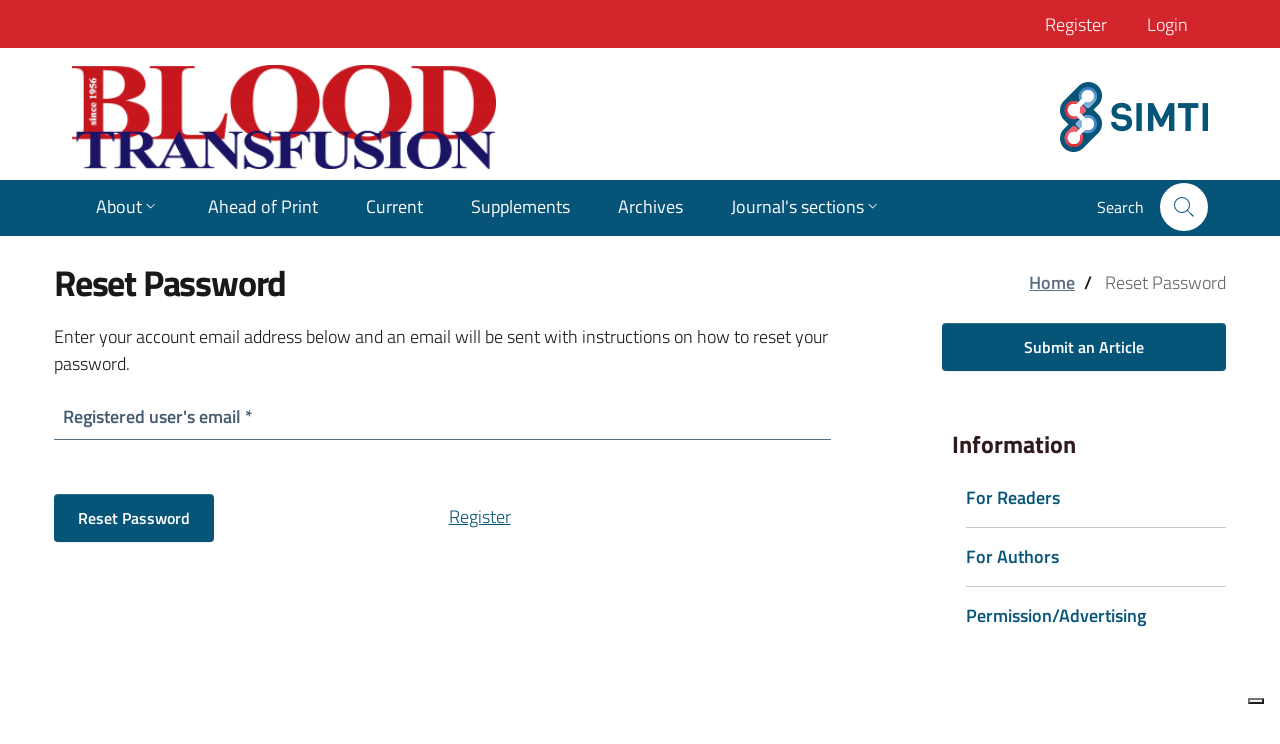

--- FILE ---
content_type: text/html; charset=utf-8
request_url: https://www.bloodtransfusion.it/bt/login/lostPassword
body_size: 19629
content:
<!DOCTYPE html>
<html lang="en-US" xml:lang="en-US">
<head>
	<meta charset="utf-8">
	<meta name="viewport" content="width=device-width, initial-scale=1.0">
	<title>Reset Password | Blood Transfusion</title>

    
<link rel="icon" href="https://www.bloodtransfusion.it/public/journals/1/favicon_en_US.png">
<meta name="generator" content="Open Journal Systems 3.3.0.13">
    <link rel="stylesheet" href="https://www.bloodtransfusion.it/plugins/themes/BloodTransfusion/css/bootstrap-italia.min.css?v=3.3.0.13" type="text/css" /><link rel="stylesheet" href="https://www.bloodtransfusion.it/plugins/themes/BloodTransfusion/css/bloodtransfusion.css?v=3.3.0.13" type="text/css" /><link rel="stylesheet" href="https://www.bloodtransfusion.it/lib/pkp/styles/fontawesome/fontawesome.css?v=3.3.0.13" type="text/css" /><link rel="stylesheet" href="https://www.bloodtransfusion.it/plugins/generic/orcidProfile/css/orcidProfile.css?v=3.3.0.13" type="text/css" />
	
		
		<script async src="https://www.googletagmanager.com/gtag/js?id=UA-11446625-1"></script>
		<script>
			window.dataLayer = window.dataLayer || [];
			function gtag(){dataLayer.push(arguments);}
			gtag('js', new Date());
			gtag('config', 'UA-11446625-1', { 'anonymize_ip': true });
		</script>
	
	
	
	<script type="text/javascript">
		var _iub = _iub || [];
		_iub.csConfiguration = {"countryDetection":true,"consentOnContinuedBrowsing":false,"whitelabel":false,"lang":"en-GB","siteId":2423966,"floatingPreferencesButtonDisplay":"bottom-right","cookiePolicyId":30548777, "banner":{ "acceptButtonDisplay":true,"customizeButtonDisplay":true,"closeButtonDisplay":false,"position":"float-center","rejectButtonDisplay":true }};
	</script>
	<script type="text/javascript" src="//cdn.iubenda.com/cs/iubenda_cs.js" charset="UTF-8" async></script>
	

</head>
<body class="pkp_page_login pkp_op_lostPassword has_site_logo" dir="ltr">

<header class="it-header-wrapper it-header-sticky">
	<div class="it-header-slim-wrapper ">
		<div class="container">
			<div class="row">
				<div class="col-12">
					<div class="it-header-slim-wrapper-content">
						<a class="d-lg-block navbar-brand" href="/"></a>
						
			<div class="navbar navbar-secondary admin-menu it-header-slim-wrapper header-slim-right-zone">

                                            					<a href="https://www.bloodtransfusion.it/bt/user/register" class="d-lg-block">
						Register
					</a>
                                                            					<a href="https://www.bloodtransfusion.it/bt/login" class="d-lg-block">
						Login
					</a>
                                                                		</div>
	
					</div>
				</div>
			</div>
		</div>
	</div>
	<div class="it-nav-wrapper">
		<div class="it-header-center-wrapper">
			<div class="container">
				<div class="row">
					<div class="col-12">
						<div class="it-header-center-content-wrapper">
							<div class="it-brand-wrapper">
								<a href="/" class="">
									<img src="https://www.bloodtransfusion.it/plugins/themes/BloodTransfusion/images/testata.png">
									<div class="it-brand-text sr-only">
										<h2 class="no_toc">PLASTIC RECONSTRUCTIVE AND REGENERATIVE SURGERY</h2>
									</div>
								</a>
							</div>
							<div class="it-right-zone">
								<a href="https://www.simti.it" class="partner" target="_blank">
									<img src="https://www.bloodtransfusion.it/plugins/themes/BloodTransfusion/images/logo-simti.png">
								</a>
							</div>
						</div>
					</div>
				</div>
			</div>
		</div>
		<div class="it-header-navbar-wrapper">
			<div class="container">
				<div class="row">
					<div class="col-12">
																			
			<nav class="navbar navbar-expand-lg">
			<button aria-controls="nav10" aria-expanded="false" aria-label="Toggle navigation" class="custom-navbar-toggler" data-target="#nav10" type="button">
				<svg class="icon">
					<use xlink:href="https://www.bloodtransfusion.it/plugins/themes/BloodTransfusion/svg/sprite.svg#it-burger"></use>
				</svg>
			</button>
			<div class="navbar-collapsable" id="nav10">
				<div class="overlay"></div>
				<div class="close-div sr-only">
					<button class="btn close-menu" type="button">
						<span class="it-close"></span>close
					</button>
				</div>
				<div class="menu-wrapper">
					<ul class="navbar-nav">
                                                                                								<li class="nav-item dropdown">
									<a class="nav-link dropdown-toggle" href="#" data-toggle="dropdown" aria-expanded="false">
										<span>About</span>
										<svg class="icon icon-xs">
											<use xlink:href="https://www.bloodtransfusion.it/plugins/themes/BloodTransfusion/svg/sprite.svg#it-expand"></use>
										</svg>
									</a>
									<div class="dropdown-menu">
										<div class="link-list-wrapper">
											<ul class="link-list">
                                                                                                    														<li><a class="list-item" href="https://www.bloodtransfusion.it/bt/about"><span>About the Journal</span></a></li>
                                                                                                                                                        														<li><a class="list-item" href="https://www.bloodtransfusion.it/bt/about/submissions"><span>Submissions</span></a></li>
                                                                                                                                                        														<li><a class="list-item" href="https://www.bloodtransfusion.it/bt/about/editorialTeam"><span>Editorial Team</span></a></li>
                                                                                                                                                        														<li><a class="list-item" href="https://www.bloodtransfusion.it/bt/about/privacy"><span>Privacy Statement</span></a></li>
                                                                                                                                                        														<li><a class="list-item" href="https://www.bloodtransfusion.it/bt/about/contact"><span>Contact</span></a></li>
                                                                                                    											</ul>
										</div>
									</div>
								</li>
                                                                                                            								<li class="nav-item ">
									<a href="https://www.bloodtransfusion.it/bt/issue/view/ahead-of-print" class="nav-link">
										<span>Ahead of Print</span>
									</a>
								</li>
                                                                                                            								<li class="nav-item ">
									<a href="https://www.bloodtransfusion.it/bt/issue/current" class="nav-link">
										<span>Current</span>
									</a>
								</li>
                                                                                                            								<li class="nav-item ">
									<a href="https://www.bloodtransfusion.it/bt/supplements" class="nav-link">
										<span>Supplements</span>
									</a>
								</li>
                                                                                                            								<li class="nav-item ">
									<a href="https://www.bloodtransfusion.it/bt/issue/archive" class="nav-link">
										<span>Archives</span>
									</a>
								</li>
                                                                                                            								<li class="nav-item dropdown">
									<a class="nav-link dropdown-toggle" href="#" data-toggle="dropdown" aria-expanded="false">
										<span>Journal's sections </span>
										<svg class="icon icon-xs">
											<use xlink:href="https://www.bloodtransfusion.it/plugins/themes/BloodTransfusion/svg/sprite.svg#it-expand"></use>
										</svg>
									</a>
									<div class="dropdown-menu">
										<div class="link-list-wrapper">
											<ul class="link-list">
                                                                                                    														<li><a class="list-item" href="https://www.bloodtransfusion.it/bt/section/view/editorial"><span>Editorial</span></a></li>
                                                                                                                                                        														<li><a class="list-item" href="https://www.bloodtransfusion.it/bt/section/view/commentary"><span>Commentary</span></a></li>
                                                                                                                                                        														<li><a class="list-item" href="https://www.bloodtransfusion.it/bt/section/view/position-paper"><span>Position paper</span></a></li>
                                                                                                                                                        														<li><a class="list-item" href="https://www.bloodtransfusion.it/bt/section/view/-original-article"><span>Original article</span></a></li>
                                                                                                                                                        														<li><a class="list-item" href="https://www.bloodtransfusion.it/bt/section/view/brief-report"><span>Brief report</span></a></li>
                                                                                                                                                        														<li><a class="list-item" href="https://www.bloodtransfusion.it/bt/section/view/case-report"><span>Case report</span></a></li>
                                                                                                                                                        														<li><a class="list-item" href="https://www.bloodtransfusion.it/bt/section/view/meeting-report"><span>Meeting report</span></a></li>
                                                                                                                                                        														<li><a class="list-item" href="https://www.bloodtransfusion.it/bt/section/view/review"><span>Review</span></a></li>
                                                                                                                                                        														<li><a class="list-item" href="https://www.bloodtransfusion.it/bt/section/view/recommendations"><span>Recommendations</span></a></li>
                                                                                                                                                        														<li><a class="list-item" href="https://www.bloodtransfusion.it/bt/section/view/letter-to-the-editor"><span>Letter to the Editor</span></a></li>
                                                                                                                                                        														<li><a class="list-item" href="https://www.bloodtransfusion.it/bt/section/view/guidelines"><span>Guidelines</span></a></li>
                                                                                                    											</ul>
										</div>
									</div>
								</li>
                                                    					</ul>
					<div class="it-right-zone">
																			


	<div class="it-search-wrapper">
		<span class="d-block">Search</span>
		<a aria-label="Search" class="search-link rounded-icon" data-toggle="collapse" href="#collapseSearchForm" role="button" aria-expanded="false" aria-controls="collapseSearchForm">
			<svg class="icon">
				<use xlink:href="https://www.bloodtransfusion.it/plugins/themes/BloodTransfusion/svg/sprite.svg#it-search"></use>
			</svg>
		</a>
	</div>

	<div class="collapse" id="collapseSearchForm">
		<div class="card card-body">
                        
			<form class="pkp_search pkp_search_mobile" action="https://www.bloodtransfusion.it/bt/search/search" method="get" role="search" aria-label="Article Search">
                <input type="hidden" name="csrfToken" value="888771c4fe9a5c955b88e0f0fe3991c3">
                                
					<div class="form-group">
						<div class="input-group">
							<label for="searchString">search for:</label>
							<input id="searchString" name="query" value="" type="text" aria-label="Search Query" class="form-control">
							<div class="input-group-append">
								<button class="btn btn-primary" type="submit" id="buttonSearchString">Search</button>
							</div>
						</div>
					</div>
				

				<div class="search_controls" aria-hidden="true">
					<a href="https://www.bloodtransfusion.it/bt/search/search" class="headerSearchPrompt search_prompt" aria-hidden="true">
                        Search
					</a>
					<a href="#" class="search_cancel headerSearchCancel" aria-hidden="true"></a>
					<span class="search_loading" aria-hidden="true"></span>
				</div>
			</form>
		</div>
	</div>

											</div>
				</div>
			</div>
		</nav>
	
						
					</div>
				</div>
			</div>
		</div>
	</div>
</header>
<main class="mb-4 py-4">
	<div class="container">
	<div class="row">
		<div class="col-md-7">
			<h1 class="pageTitle">Reset Password </h1>
		</div>
		<div class="col-md-5 text-right">
						<nav class="breadcrumb-container" aria-label="Percorso di navigazione">
				<ol class="breadcrumb text-md-right">
					<li class="breadcrumb-item"><a href="				https://www.bloodtransfusion.it/bt/index
			">Home</a><span class="separator" aria-hidden="true">/</span></li>
					<li class="breadcrumb-item active" aria-current="page">Reset Password</li>
				</ol>
			</nav>
		</div>
	</div>
</div>


	<div class="container">
		<div class="row">
			<div class="col-lg-8 col-md-7">
				<div class="content pb-5">
					<p>Enter your account email address below and an email will be sent with instructions on how to reset your password.</p>
					<form class="cmp_form lost_password" id="lostPasswordForm" action="https://www.bloodtransfusion.it/bt/login/requestResetPassword" method="post">
                        <input type="hidden" name="csrfToken" value="888771c4fe9a5c955b88e0f0fe3991c3">
                        
						<fieldset class="fields">
							<div class="form-group">
								<input type="email" name="email" id="email" value="" required aria-required="true">
								<label for="email">
									<span class="label">
										Registered user's email
										<span class="required" aria-hidden="true">*</span>
										<span class="sr-only">
											Required
										</span>
									</span>
								</label>
							</div>
							<div class="row">
								<div class="col-lg-6">
									<div class="form-group">
										<button class="btn btn-primary" type="submit">Reset Password</button>
									</div>
								</div>
								<div class="col-lg-6">
                                    										<div class="form-check">
																						<a href="https://www.bloodtransfusion.it/bt/user/register?source=" class="register">
												Register
											</a>
										</div>
                                    								</div>
							</div>
						</fieldset>
					</form>
				</div>
			</div>
			<div class="col-md-1 d-sm-none d-md-block"></div>
			<div class="col-lg-3 col-md-4">
                
<div id="submit" class="mb-5">
    <a href="https://www.bloodtransfusion.it/bt/about/submissions" class="btn btn-primary w-100">Submit an Article</a>
</div>



    <div id="information" class="it-list-wrapper mb-5">
	<div class="heading-section text-primary">
		<h3>Information</h3>
	</div>
	<ul class="it-list">
					<li>
				<a href="https://www.bloodtransfusion.it/bt/information/readers">
					<div class="it-right-zone"><span class="text">For Readers</span>
					</div>
				</a>
			</li>
							<li>
				<a href="https://www.bloodtransfusion.it/bt/information/authors">
					<div class="it-right-zone"><span class="text">For Authors</span>
					</div>
				</a>
			</li>
							<li>
				<a href="https://www.bloodtransfusion.it/bt/information/librarians">
					<div class="it-right-zone"><span class="text">Permission/Advertising</span>
					</div>
				</a>
			</li>
			</ul>
</div>

			</div>
		</div>
	</div>
</main>

<footer class="it-footer">
	<div class="it-footer-main">
		<div class="container">
			<section class="py-4">
				<div class="row">
					<div class="col-lg-6 col-md-6 pb-2">
						<ul class="list-inline text-lg-left">
							<li class="list-inline-item">
								<a href="https://creativecommons.org/licenses/by-nc-nd/4.0/" class="creative-commons" target="_blank">
									<img alt="Creative Commons License" src="https://www.bloodtransfusion.it/plugins/themes/BloodTransfusion/svg/cc.svg">
								</a>
							</li>
							<li class="list-inline-item">
								<a href="https://www.bloodtransfusion.it/bt/information/readers" class="p-2 text-white text-decoration-none">
									For Readers
								</a>
							</li>
							<li class="list-inline-item">
								<a href="https://www.bloodtransfusion.it/bt/information/authors" class="p-2 text-white text-decoration-none">
									For Authors
								</a>
							</li>
						</ul>
					</div>
					<div class="col-lg-6 col-md-6 pb-2">
						<ul class="list-inline text-lg-right">
							<li class="list-inline-item">
								<a href="https://www.bloodtransfusion.it/bt/about/contact" class="p-2 text-white text-decoration-none">
									Contact
								</a>
							</li>
							<li class="list-inline-item">
								<a href="https://www.iubenda.com/privacy-policy/30548777/full-legal" target="_blank" class="iubenda-white no-brand iubenda-noiframe iubenda-embed iubenda-noiframe " title="Privacy Policy ">
									Privacy Policy
								</a>
							</li>
							<li class="list-inline-item">
								<a href="https://www.iubenda.com/privacy-policy/30548777/cookie-policy" target="_blank" class="iubenda-white no-brand iubenda-noiframe iubenda-embed iubenda-noiframe " title="Cookie Policy ">
									Cookie Policy
								</a>
							</li>
						</ul>
					</div>
				</div>
			</section>
		</div>
	</div>

	<div class="bg-primary it-footer-small-prints clearfix">
		<div class="container">
			<section class="py-4">
				<div class="row">
					<div class="col-12 pb-2 text-center">
											</div>
				</div>
			</section>
		</div>
	</div>


</footer>

<script src="https://www.bloodtransfusion.it/lib/pkp/lib/vendor/components/jquery/jquery.min.js?v=3.3.0.13" type="text/javascript"></script><script src="https://www.bloodtransfusion.it/lib/pkp/lib/vendor/components/jqueryui/jquery-ui.min.js?v=3.3.0.13" type="text/javascript"></script><script src="https://www.bloodtransfusion.it/lib/pkp/js/lib/jquery/plugins/jquery.tag-it.js?v=3.3.0.13" type="text/javascript"></script><script src="https://www.bloodtransfusion.it/plugins/themes/BloodTransfusion/js/bootstrap-italia.bundle.min.js?v=3.3.0.13" type="text/javascript"></script><script src="https://www.bloodtransfusion.it/plugins/themes/BloodTransfusion/js/affix.js?v=3.3.0.13" type="text/javascript"></script><script src="https://www.bloodtransfusion.it/plugins/themes/BloodTransfusion/js/article.js?v=3.3.0.13" type="text/javascript"></script><script src="https://www.bloodtransfusion.it/plugins/themes/BloodTransfusion/js/main.js?v=3.3.0.13" type="text/javascript"></script>



</body>
</html>


--- FILE ---
content_type: image/svg+xml
request_url: https://www.bloodtransfusion.it/plugins/themes/BloodTransfusion/svg/cc.svg
body_size: 3327
content:
<?xml version="1.0" encoding="UTF-8" standalone="no"?>
<svg xmlns:dc="http://purl.org/dc/elements/1.1/" xmlns:cc="http://creativecommons.org/ns#" xmlns:rdf="http://www.w3.org/1999/02/22-rdf-syntax-ns#" xmlns:svg="http://www.w3.org/2000/svg" xmlns="http://www.w3.org/2000/svg" xmlns:sodipodi="http://sodipodi.sourceforge.net/DTD/sodipodi-0.dtd" xmlns:inkscape="http://www.inkscape.org/namespaces/inkscape" height="512" id="Layer_1" version="1.1" viewBox="0 0 512 512" width="512" xml:space="preserve" inkscape:version="0.91 r13725" sodipodi:docname="if_creative_common_386579.svg"><metadata id="metadata9"><rdf:RDF><cc:Work rdf:about=""><dc:format>image/svg+xml</dc:format><dc:type rdf:resource="http://purl.org/dc/dcmitype/StillImage"/></cc:Work></rdf:RDF></metadata><sodipodi:namedview pagecolor="#ffffff" bordercolor="#666666" borderopacity="1" objecttolerance="10" gridtolerance="10" guidetolerance="10" inkscape:pageopacity="0" inkscape:pageshadow="2" inkscape:window-width="1920" inkscape:window-height="1010" id="namedview7" showgrid="false" inkscape:zoom="0.921875" inkscape:cx="256" inkscape:cy="256" inkscape:window-x="0" inkscape:window-y="1" inkscape:window-maximized="1" inkscape:current-layer="g6232"/><defs id="defs12"/><g id="g6232"><rect height="512" id="rect2987" rx="64" ry="64" style="fill:#ffffff;fill-opacity:1;fill-rule:nonzero;stroke:none" width="512" x="0" y="5.6843419e-014"/><path d="m 257.64,255.99999 c 0,-38.9911 25.95556,-62.02666 58.56888,-62.02666 22.40444,0 41.70222,8.19555 53.01778,28.79555 l -26.60889,13.95555 C 336.4,223.43112 325.74666,220.5511 320.42222,220.5511 c -19.73334,0 -26.84444,15.2889 -26.84444,35.44889 0,20.16445 8.43554,35.44889 26.84444,35.44889 10.65332,0 19.08444,-3.99111 24.62222,-17.28444 l 24.85778,12.63111 c -10.64889,18.82666 -29.95555,31.23111 -52.57777,31.23111 -35.28001,0.005 -59.68445,-22.36445 -59.68445,-62.02667 z m -55.85778,62.03111 c 22.62223,0 41.93333,-12.40444 52.57779,-31.23111 l -24.84445,-12.63111 c -5.55112,13.28889 -13.98223,17.28444 -24.62667,17.28444 -18.41779,0 -26.84445,-15.28444 -26.84445,-35.44887 0,-20.15556 7.10222,-35.4489 26.84445,-35.4489 5.32001,0 15.9689,2.88 22.18666,16.17334 l 26.6089,-13.95556 c -11.30668,-20.60445 -30.61334,-28.79555 -53.01778,-28.79555 -32.61335,0 -58.56889,23.03556 -58.56889,62.02667 0.004,39.65776 24.39555,62.02665 59.68444,62.02665 z m -87.07556,78.8 c -38.417775,-38.36445 -58.706655,-87.68 -58.706655,-140.83111 0,-52.59999 20.84,-103.00888 59.248885,-141.91554 37.32,-37.804446 85.60888,-58.084446 140.47555,-58.084446 54.86666,0 104.25334,20.28 142.67111,58.631116 C 436.25778,152.44445 456,201.75999 456,255.99999 c 0,54.8 -19.74222,103.56 -57.06224,140.27555 C 359.4311,435.17776 308.40445,456 255.72444,456 203.05333,456 153.11111,435.17776 114.70665,396.8311 z M 92.204455,255.99999 c 0,42.74667 17.559985,83.83555 48.831095,115.07555 31.27555,31.23111 71.89334,48.21333 115.24445,48.21333 42.79555,0 84.49777,-16.98222 116.87999,-48.76444 30.71111,-30.14222 46.63555,-69.59111 46.63555,-114.52444 0,-44.38222 -16.46222,-84.92443 -47.19109,-115.61778 C 341.32,109.15556 301.27556,92.168893 256.28,92.168893 c -44.99555,0 -84.51112,16.439977 -115.24,47.666657 -31.27111,31.78224 -48.835545,72.87999 -48.835545,116.16444 z" id="Creative_Commons" style="fill:#d61f2b;fill-opacity:1"/></g></svg>

--- FILE ---
content_type: application/javascript; charset=utf-8
request_url: https://cs.iubenda.com/cookie-solution/confs/js/30548777.js
body_size: -244
content:
_iub.csRC = { consApiKey: 'v5jK5Cl05oQqltBDyMAcVV1VsQ70IvYB', showBranding: false, publicId: 'a2182ff8-6db6-11ee-8bfc-5ad8d8c564c0', floatingGroup: false };
_iub.csEnabled = true;
_iub.csPurposes = [7,1,3];
_iub.cpUpd = 1669111029;
_iub.csT = 0.15;
_iub.googleConsentModeV2 = true;
_iub.totalNumberOfProviders = 2;
